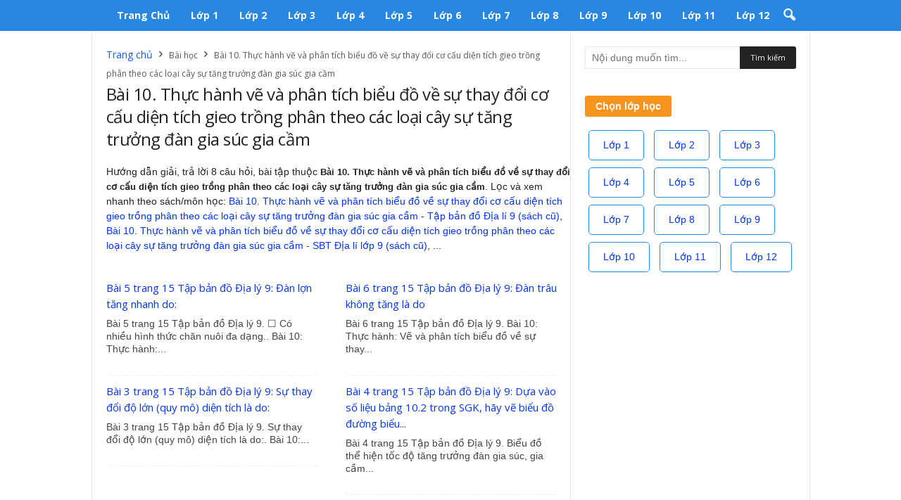

--- FILE ---
content_type: text/html; charset=UTF-8
request_url: https://baitapsgk.com/bai-hoc/bai-10-thuc-hanh-ve-va-phan-tich-bieu-do-ve-su-thay-doi-co-cau-dien-tich-gieo-trong-phan-theo-cac-loai-cay-su-tang-truong-dan-gia-suc-gia-cam
body_size: 11992
content:
<!doctype html >
<!--[if IE 8]>    <html class="ie8" lang="vi"> <![endif]-->
<!--[if IE 9]>    <html class="ie9" lang="vi"> <![endif]-->
<!--[if gt IE 8]><!--> <html lang="vi"> <!--<![endif]-->
<head>
<title>Bài 10. Thực Hành Vẽ Và Phân Tích Biểu đồ Về Sự Thay đổi Cơ Cấu Diện Tích Gieo Trồng Phân Theo Các Loại Cây Sự Tăng Trưởng đàn Gia Súc Gia Cầm | Baitapsgk.com</title>
<meta charset="UTF-8" />
<meta name="viewport" content="width=device-width, initial-scale=1.0">
<link rel="dns-prefetch" href="//maxcdn.bootstrapcdn.com" />
<link rel="dns-prefetch" href="//cdnjs.cloudflare.com" />
<meta name='robots' content='max-image-preview:large' />
<!-- SEO Ultimate (http://www.seodesignsolutions.com/wordpress-seo/) -->
<link rel="canonical" href="https://baitapsgk.com/bai-hoc/bai-10-thuc-hanh-ve-va-phan-tich-bieu-do-ve-su-thay-doi-co-cau-dien-tich-gieo-trong-phan-theo-cac-loai-cay-su-tang-truong-dan-gia-suc-gia-cam" />
<!-- /SEO Ultimate -->
<link rel='dns-prefetch' href='//fonts.googleapis.com' />
<link rel='stylesheet' id='wp-block-library-css' href='//baitapsgk.com/wp-content/cache/wpfc-minified/8li8ag4s/a6zi2.css' type='text/css' media='all' />
<style id='classic-theme-styles-inline-css' type='text/css'>
/*! This file is auto-generated */
.wp-block-button__link{color:#fff;background-color:#32373c;border-radius:9999px;box-shadow:none;text-decoration:none;padding:calc(.667em + 2px) calc(1.333em + 2px);font-size:1.125em}.wp-block-file__button{background:#32373c;color:#fff;text-decoration:none}
</style>
<style id='global-styles-inline-css' type='text/css'>
body{--wp--preset--color--black: #000000;--wp--preset--color--cyan-bluish-gray: #abb8c3;--wp--preset--color--white: #ffffff;--wp--preset--color--pale-pink: #f78da7;--wp--preset--color--vivid-red: #cf2e2e;--wp--preset--color--luminous-vivid-orange: #ff6900;--wp--preset--color--luminous-vivid-amber: #fcb900;--wp--preset--color--light-green-cyan: #7bdcb5;--wp--preset--color--vivid-green-cyan: #00d084;--wp--preset--color--pale-cyan-blue: #8ed1fc;--wp--preset--color--vivid-cyan-blue: #0693e3;--wp--preset--color--vivid-purple: #9b51e0;--wp--preset--gradient--vivid-cyan-blue-to-vivid-purple: linear-gradient(135deg,rgba(6,147,227,1) 0%,rgb(155,81,224) 100%);--wp--preset--gradient--light-green-cyan-to-vivid-green-cyan: linear-gradient(135deg,rgb(122,220,180) 0%,rgb(0,208,130) 100%);--wp--preset--gradient--luminous-vivid-amber-to-luminous-vivid-orange: linear-gradient(135deg,rgba(252,185,0,1) 0%,rgba(255,105,0,1) 100%);--wp--preset--gradient--luminous-vivid-orange-to-vivid-red: linear-gradient(135deg,rgba(255,105,0,1) 0%,rgb(207,46,46) 100%);--wp--preset--gradient--very-light-gray-to-cyan-bluish-gray: linear-gradient(135deg,rgb(238,238,238) 0%,rgb(169,184,195) 100%);--wp--preset--gradient--cool-to-warm-spectrum: linear-gradient(135deg,rgb(74,234,220) 0%,rgb(151,120,209) 20%,rgb(207,42,186) 40%,rgb(238,44,130) 60%,rgb(251,105,98) 80%,rgb(254,248,76) 100%);--wp--preset--gradient--blush-light-purple: linear-gradient(135deg,rgb(255,206,236) 0%,rgb(152,150,240) 100%);--wp--preset--gradient--blush-bordeaux: linear-gradient(135deg,rgb(254,205,165) 0%,rgb(254,45,45) 50%,rgb(107,0,62) 100%);--wp--preset--gradient--luminous-dusk: linear-gradient(135deg,rgb(255,203,112) 0%,rgb(199,81,192) 50%,rgb(65,88,208) 100%);--wp--preset--gradient--pale-ocean: linear-gradient(135deg,rgb(255,245,203) 0%,rgb(182,227,212) 50%,rgb(51,167,181) 100%);--wp--preset--gradient--electric-grass: linear-gradient(135deg,rgb(202,248,128) 0%,rgb(113,206,126) 100%);--wp--preset--gradient--midnight: linear-gradient(135deg,rgb(2,3,129) 0%,rgb(40,116,252) 100%);--wp--preset--font-size--small: 13px;--wp--preset--font-size--medium: 20px;--wp--preset--font-size--large: 36px;--wp--preset--font-size--x-large: 42px;--wp--preset--spacing--20: 0.44rem;--wp--preset--spacing--30: 0.67rem;--wp--preset--spacing--40: 1rem;--wp--preset--spacing--50: 1.5rem;--wp--preset--spacing--60: 2.25rem;--wp--preset--spacing--70: 3.38rem;--wp--preset--spacing--80: 5.06rem;--wp--preset--shadow--natural: 6px 6px 9px rgba(0, 0, 0, 0.2);--wp--preset--shadow--deep: 12px 12px 50px rgba(0, 0, 0, 0.4);--wp--preset--shadow--sharp: 6px 6px 0px rgba(0, 0, 0, 0.2);--wp--preset--shadow--outlined: 6px 6px 0px -3px rgba(255, 255, 255, 1), 6px 6px rgba(0, 0, 0, 1);--wp--preset--shadow--crisp: 6px 6px 0px rgba(0, 0, 0, 1);}:where(.is-layout-flex){gap: 0.5em;}:where(.is-layout-grid){gap: 0.5em;}body .is-layout-flex{display: flex;}body .is-layout-flex{flex-wrap: wrap;align-items: center;}body .is-layout-flex > *{margin: 0;}body .is-layout-grid{display: grid;}body .is-layout-grid > *{margin: 0;}:where(.wp-block-columns.is-layout-flex){gap: 2em;}:where(.wp-block-columns.is-layout-grid){gap: 2em;}:where(.wp-block-post-template.is-layout-flex){gap: 1.25em;}:where(.wp-block-post-template.is-layout-grid){gap: 1.25em;}.has-black-color{color: var(--wp--preset--color--black) !important;}.has-cyan-bluish-gray-color{color: var(--wp--preset--color--cyan-bluish-gray) !important;}.has-white-color{color: var(--wp--preset--color--white) !important;}.has-pale-pink-color{color: var(--wp--preset--color--pale-pink) !important;}.has-vivid-red-color{color: var(--wp--preset--color--vivid-red) !important;}.has-luminous-vivid-orange-color{color: var(--wp--preset--color--luminous-vivid-orange) !important;}.has-luminous-vivid-amber-color{color: var(--wp--preset--color--luminous-vivid-amber) !important;}.has-light-green-cyan-color{color: var(--wp--preset--color--light-green-cyan) !important;}.has-vivid-green-cyan-color{color: var(--wp--preset--color--vivid-green-cyan) !important;}.has-pale-cyan-blue-color{color: var(--wp--preset--color--pale-cyan-blue) !important;}.has-vivid-cyan-blue-color{color: var(--wp--preset--color--vivid-cyan-blue) !important;}.has-vivid-purple-color{color: var(--wp--preset--color--vivid-purple) !important;}.has-black-background-color{background-color: var(--wp--preset--color--black) !important;}.has-cyan-bluish-gray-background-color{background-color: var(--wp--preset--color--cyan-bluish-gray) !important;}.has-white-background-color{background-color: var(--wp--preset--color--white) !important;}.has-pale-pink-background-color{background-color: var(--wp--preset--color--pale-pink) !important;}.has-vivid-red-background-color{background-color: var(--wp--preset--color--vivid-red) !important;}.has-luminous-vivid-orange-background-color{background-color: var(--wp--preset--color--luminous-vivid-orange) !important;}.has-luminous-vivid-amber-background-color{background-color: var(--wp--preset--color--luminous-vivid-amber) !important;}.has-light-green-cyan-background-color{background-color: var(--wp--preset--color--light-green-cyan) !important;}.has-vivid-green-cyan-background-color{background-color: var(--wp--preset--color--vivid-green-cyan) !important;}.has-pale-cyan-blue-background-color{background-color: var(--wp--preset--color--pale-cyan-blue) !important;}.has-vivid-cyan-blue-background-color{background-color: var(--wp--preset--color--vivid-cyan-blue) !important;}.has-vivid-purple-background-color{background-color: var(--wp--preset--color--vivid-purple) !important;}.has-black-border-color{border-color: var(--wp--preset--color--black) !important;}.has-cyan-bluish-gray-border-color{border-color: var(--wp--preset--color--cyan-bluish-gray) !important;}.has-white-border-color{border-color: var(--wp--preset--color--white) !important;}.has-pale-pink-border-color{border-color: var(--wp--preset--color--pale-pink) !important;}.has-vivid-red-border-color{border-color: var(--wp--preset--color--vivid-red) !important;}.has-luminous-vivid-orange-border-color{border-color: var(--wp--preset--color--luminous-vivid-orange) !important;}.has-luminous-vivid-amber-border-color{border-color: var(--wp--preset--color--luminous-vivid-amber) !important;}.has-light-green-cyan-border-color{border-color: var(--wp--preset--color--light-green-cyan) !important;}.has-vivid-green-cyan-border-color{border-color: var(--wp--preset--color--vivid-green-cyan) !important;}.has-pale-cyan-blue-border-color{border-color: var(--wp--preset--color--pale-cyan-blue) !important;}.has-vivid-cyan-blue-border-color{border-color: var(--wp--preset--color--vivid-cyan-blue) !important;}.has-vivid-purple-border-color{border-color: var(--wp--preset--color--vivid-purple) !important;}.has-vivid-cyan-blue-to-vivid-purple-gradient-background{background: var(--wp--preset--gradient--vivid-cyan-blue-to-vivid-purple) !important;}.has-light-green-cyan-to-vivid-green-cyan-gradient-background{background: var(--wp--preset--gradient--light-green-cyan-to-vivid-green-cyan) !important;}.has-luminous-vivid-amber-to-luminous-vivid-orange-gradient-background{background: var(--wp--preset--gradient--luminous-vivid-amber-to-luminous-vivid-orange) !important;}.has-luminous-vivid-orange-to-vivid-red-gradient-background{background: var(--wp--preset--gradient--luminous-vivid-orange-to-vivid-red) !important;}.has-very-light-gray-to-cyan-bluish-gray-gradient-background{background: var(--wp--preset--gradient--very-light-gray-to-cyan-bluish-gray) !important;}.has-cool-to-warm-spectrum-gradient-background{background: var(--wp--preset--gradient--cool-to-warm-spectrum) !important;}.has-blush-light-purple-gradient-background{background: var(--wp--preset--gradient--blush-light-purple) !important;}.has-blush-bordeaux-gradient-background{background: var(--wp--preset--gradient--blush-bordeaux) !important;}.has-luminous-dusk-gradient-background{background: var(--wp--preset--gradient--luminous-dusk) !important;}.has-pale-ocean-gradient-background{background: var(--wp--preset--gradient--pale-ocean) !important;}.has-electric-grass-gradient-background{background: var(--wp--preset--gradient--electric-grass) !important;}.has-midnight-gradient-background{background: var(--wp--preset--gradient--midnight) !important;}.has-small-font-size{font-size: var(--wp--preset--font-size--small) !important;}.has-medium-font-size{font-size: var(--wp--preset--font-size--medium) !important;}.has-large-font-size{font-size: var(--wp--preset--font-size--large) !important;}.has-x-large-font-size{font-size: var(--wp--preset--font-size--x-large) !important;}
.wp-block-navigation a:where(:not(.wp-element-button)){color: inherit;}
:where(.wp-block-post-template.is-layout-flex){gap: 1.25em;}:where(.wp-block-post-template.is-layout-grid){gap: 1.25em;}
:where(.wp-block-columns.is-layout-flex){gap: 2em;}:where(.wp-block-columns.is-layout-grid){gap: 2em;}
.wp-block-pullquote{font-size: 1.5em;line-height: 1.6;}
</style>
<link rel='stylesheet' id='google-fonts-style-css' href='https://fonts.googleapis.com/css?family=Open+Sans%3A300%2C400%2C600%2C700%7CRoboto+Condensed%3A300%2C300italic%2C400%2C400italic%2C700%2C700italic&#038;ver=4.2' type='text/css' media='all' />
<link rel='stylesheet' id='js_composer_front-css' href='//baitapsgk.com/wp-content/cache/wpfc-minified/drdxbhxw/a6zi2.css' type='text/css' media='all' />
<link rel='stylesheet' id='td-theme-css' href='//baitapsgk.com/wp-content/cache/wpfc-minified/jlmrcptl/a6zi2.css' type='text/css' media='all' />
<script type="text/javascript" src="//baitapsgk.com/wp-content/cache/wpfc-minified/kzti82c0/a6zi3.js" id="jquery-core-js"></script>
<script type="text/javascript" src="//baitapsgk.com/wp-content/cache/wpfc-minified/7xeh8cn1/a6zi3.js" id="jquery-migrate-js"></script>
<link rel="https://api.w.org/" href="https://baitapsgk.com/wp-json/" /><link rel="alternate" type="application/json" href="https://baitapsgk.com/wp-json/wp/v2/tags/5411" /><!--[if lt IE 9]><script src="https://html5shim.googlecode.com/svn/trunk/html5.js"></script><![endif]-->
<meta name="generator" content="Powered by WPBakery Page Builder - drag and drop page builder for WordPress."/>
<!--[if lte IE 9]><link rel="stylesheet" type="text/css" href='//baitapsgk.com/wp-content/cache/wpfc-minified/euq2b741/a6zi2.css' media="screen"><![endif]-->
<!-- JS generated by theme -->
<script>
var tdBlocksArray = []; //here we store all the items for the current page
//td_block class - each ajax block uses a object of this class for requests
function tdBlock() {
this.id = '';
this.block_type = 1; //block type id (1-234 etc)
this.atts = '';
this.td_column_number = '';
this.td_current_page = 1; //
this.post_count = 0; //from wp
this.found_posts = 0; //from wp
this.max_num_pages = 0; //from wp
this.td_filter_value = ''; //current live filter value
this.is_ajax_running = false;
this.td_user_action = ''; // load more or infinite loader (used by the animation)
this.header_color = '';
this.ajax_pagination_infinite_stop = ''; //show load more at page x
}
// td_js_generator - mini detector
(function(){
var htmlTag = document.getElementsByTagName("html")[0];
if ( navigator.userAgent.indexOf("MSIE 10.0") > -1 ) {
htmlTag.className += ' ie10';
}
if ( !!navigator.userAgent.match(/Trident.*rv\:11\./) ) {
htmlTag.className += ' ie11';
}
if ( /(iPad|iPhone|iPod)/g.test(navigator.userAgent) ) {
htmlTag.className += ' td-md-is-ios';
}
var user_agent = navigator.userAgent.toLowerCase();
if ( user_agent.indexOf("android") > -1 ) {
htmlTag.className += ' td-md-is-android';
}
if ( -1 !== navigator.userAgent.indexOf('Mac OS X')  ) {
htmlTag.className += ' td-md-is-os-x';
}
if ( /chrom(e|ium)/.test(navigator.userAgent.toLowerCase()) ) {
htmlTag.className += ' td-md-is-chrome';
}
if ( -1 !== navigator.userAgent.indexOf('Firefox') ) {
htmlTag.className += ' td-md-is-firefox';
}
if ( -1 !== navigator.userAgent.indexOf('Safari') && -1 === navigator.userAgent.indexOf('Chrome') ) {
htmlTag.className += ' td-md-is-safari';
}
if( -1 !== navigator.userAgent.indexOf('IEMobile') ){
htmlTag.className += ' td-md-is-iemobile';
}
})();
var tdLocalCache = {};
( function () {
"use strict";
tdLocalCache = {
data: {},
remove: function (resource_id) {
delete tdLocalCache.data[resource_id];
},
exist: function (resource_id) {
return tdLocalCache.data.hasOwnProperty(resource_id) && tdLocalCache.data[resource_id] !== null;
},
get: function (resource_id) {
return tdLocalCache.data[resource_id];
},
set: function (resource_id, cachedData) {
tdLocalCache.remove(resource_id);
tdLocalCache.data[resource_id] = cachedData;
}
};
})();
var td_viewport_interval_list=[{"limitBottom":767,"sidebarWidth":251},{"limitBottom":1023,"sidebarWidth":339}];
var td_ajax_url="https:\/\/baitapsgk.com\/wp-admin\/admin-ajax.php?td_theme_name=Newsmag&v=4.2";
var td_get_template_directory_uri="https:\/\/baitapsgk.com\/wp-content\/themes\/Newsmag";
var tds_snap_menu="snap";
var tds_logo_on_sticky="";
var tds_header_style="5";
var td_please_wait="Please wait...";
var td_email_user_pass_incorrect="User or password incorrect!";
var td_email_user_incorrect="Email or username incorrect!";
var td_email_incorrect="Email incorrect!";
var tds_more_articles_on_post_enable="";
var tds_more_articles_on_post_time_to_wait="";
var tds_more_articles_on_post_pages_distance_from_top=0;
var tds_theme_color_site_wide="#4db2ec";
var tds_smart_sidebar="";
var tdThemeName="Newsmag";
var td_magnific_popup_translation_tPrev="Previous (Left arrow key)";
var td_magnific_popup_translation_tNext="Next (Right arrow key)";
var td_magnific_popup_translation_tCounter="%curr% of %total%";
var td_magnific_popup_translation_ajax_tError="The content from %url% could not be loaded.";
var td_magnific_popup_translation_image_tError="The image #%curr% could not be loaded.";
var tdDateNamesI18n={"month_names":["Th\u00e1ng M\u1ed9t","Th\u00e1ng Hai","Th\u00e1ng Ba","Th\u00e1ng T\u01b0","Th\u00e1ng N\u0103m","Th\u00e1ng S\u00e1u","Th\u00e1ng B\u1ea3y","Th\u00e1ng T\u00e1m","Th\u00e1ng Ch\u00edn","Th\u00e1ng M\u01b0\u1eddi","Th\u00e1ng M\u01b0\u1eddi M\u1ed9t","Th\u00e1ng M\u01b0\u1eddi Hai"],"month_names_short":["Th1","Th2","Th3","Th4","Th5","Th6","Th7","Th8","Th9","Th10","Th11","Th12"],"day_names":["Ch\u1ee7 Nh\u1eadt","Th\u1ee9 Hai","Th\u1ee9 Ba","Th\u1ee9 T\u01b0","Th\u1ee9 N\u0103m","Th\u1ee9 S\u00e1u","Th\u1ee9 B\u1ea3y"],"day_names_short":["CN","T2","T3","T4","T5","T6","T7"]};
var td_ad_background_click_link="";
var td_ad_background_click_target="";
</script>
<!-- Header style compiled by theme -->
<style>
.td-header-main-menu {
background-color: #2888e1;
}
.td-header-border:before {
background-color: #2888e1;
}
.sf-menu > .td-menu-item > a {
font-size:14px;
text-transform:capitalize;
}
.td_module_6 .td-module-title {
font-size:15px;
}
.td_module_8 .td-module-title {
font-size:15px;
}
.entry-crumbs a,
.entry-crumbs span,
#bbpress-forums .bbp-breadcrumb a,
#bbpress-forums .bbp-breadcrumb .bbp-breadcrumb-current {
font-size:12px;
}
</style>
<script type="application/ld+json">
{
"@context": "http://schema.org",
"@type": "BreadcrumbList",
"itemListElement": [{
"@type": "ListItem",
"position": 1,
"item": {
"@type": "WebSite",
"@id": "https://baitapsgk.com/",
"name": "Trang chủ"                                               
}
},{
"@type": "ListItem",
"position": 2,
"item": {
"@type": "WebPage",
"@id": "https://baitapsgk.com/bai-hoc/bai-10-thuc-hanh-ve-va-phan-tich-bieu-do-ve-su-thay-doi-co-cau-dien-tich-gieo-trong-phan-theo-cac-loai-cay-su-tang-truong-dan-gia-suc-gia-cam",
"name": "Bài 10. Thực hành vẽ và phân tích biểu đồ về sự thay đổi cơ cấu diện tích gieo trồng phân theo các loại cây sự tăng trưởng đàn gia súc gia cầm"
}
}    ]
}
</script><noscript><style type="text/css"> .wpb_animate_when_almost_visible { opacity: 1; }</style></noscript>	<script type="text/javascript" async
src="https://cdnjs.cloudflare.com/ajax/libs/mathjax/2.7.2/MathJax.js?config=TeX-MML-AM_CHTML"></script>
<script type="text/x-mathjax-config">
MathJax.Hub.Config({
showMathMenu: false,
messageStyle: "none",
SVG: {
scale: 120,
linebreaks: {
automatic: true
}
},
"HTML-CSS": { linebreaks: { automatic: true } },
CommonHTML: { linebreaks: { automatic: true } },
tex2jax: {
inlineMath: [ ['$','$'], ["\\\\(","\\\\)"], ["\\(","\\)"] ]
}
});
</script>
<link rel="stylesheet" href="https://maxcdn.bootstrapcdn.com/font-awesome/4.4.0/css/font-awesome.min.css" />
<style type="text/css">
.adslot_1 { display: block; }
@media (min-width: 481px) and (max-width: 1024px) { .adslot_1 { display: none; } }
.adslot_2 { display: block; }
@media (min-width: 481px) and (max-width: 1024px) { .adslot_2 { display: none; } }
.adslot_3 { display: block; }
@media (min-width: 481px) and (max-width: 1024px) { .adslot_3 { display: none; } }
.adslot_4 { display: block; }
@media (min-width: 481px) and (max-width: 1024px) { .adslot_4 { display: none; } }
.two-columns-mon {
display: grid;
grid-template-columns: repeat(2, 1fr);
grid-gap: 10px;
}
.two-columns-mon li {
padding-left: 15px;
line-height: 20px;
list-style-type: none;
border-bottom: 1px solid #eaeaea;
}
.two-columns-mon li a {
display: flex;
align-items: center;
}
.two-columns-mon li a i {
margin-right: 5px;
}
@media (max-width: 768px) {
.two-columns-mon {
display: grid;
grid-template-columns: repeat(1, 1fr);
grid-gap: 10px;
}
}
.button-container {
display: flex;
flex-wrap: wrap;
}
.button-class {
display: inline-block;
padding: 10px 20px;
margin: 5px;
color: #000;
text-decoration: none;
border: 1px solid #2888e1;
border-radius: 5px;
}
.classes {
margin-bottom: 20px;
}
.book-1 {
border-bottom: 2px solid #0099FF; /* Màu sắc cho bộ sách Kết nối tri thức */
}
.book-2 {
border-bottom: 2px solid #FF6600 /* Màu sắc cho bộ sách Chân trời sáng tạo */
}
.book-3 {
border-bottom: 2px solid #9966CC; /* Màu sắc cho bộ sách Cánh diều */
}
ul {
list-style-type: none;
padding: 0;
}
.books {
margin-left: 20px;
}
.subjects {
margin-left: 20px;
}
.MathJax_Preview {
color: #0e0d0d !important;
}
.MathJax_Display {
color: #0e0d0d !important;
}
#subject {
width: 100%; /* Chiều rộng sẽ tự động điều chỉnh theo kích thước của phần tử cha */
max-width: 300px; /* Tối đa chiều rộng là 300px */
height: 40px;
}
.filltermon {
display: flex;
justify-content: center;
align-items: center;
}
</style>
</head>
<body class="archive tag tag-bai-10-thuc-hanh-ve-va-phan-tich-bieu-do-ve-su-thay-doi-co-cau-dien-tich-gieo-trong-phan-theo-cac-loai-cay-su-tang-truong-dan-gia-suc-gia-cam tag-5411 global-block-template-1 wpb-js-composer js-comp-ver-5.4.4 vc_responsive td-full-layout" itemscope="itemscope" itemtype="https://schema.org/WebPage">
<div class="td-scroll-up"><i class="td-icon-menu-up"></i></div>
<div class="td-menu-background"></div>
<div id="td-mobile-nav">
<div class="td-mobile-container">
<!-- mobile menu top section -->
<div class="td-menu-socials-wrap">
<!-- socials -->
<div class="td-menu-socials">
</div>
<!-- close button -->
<div class="td-mobile-close">
<a href="#"><i class="td-icon-close-mobile"></i></a>
</div>
</div>
<!-- login section -->
<!-- menu section -->
<div class="td-mobile-content">
<div class="menu-menu-chinh-container"><ul id="menu-menu-chinh" class="td-mobile-main-menu"><li id="menu-item-68131" class="menu-item menu-item-type-custom menu-item-object-custom menu-item-home menu-item-first menu-item-68131"><a href="https://baitapsgk.com/">Trang chủ</a></li>
<li id="menu-item-68116" class="menu-item menu-item-type-taxonomy menu-item-object-category menu-item-68116"><a href="https://baitapsgk.com/lop-1">Lớp 1</a></li>
<li id="menu-item-68120" class="menu-item menu-item-type-taxonomy menu-item-object-category menu-item-68120"><a href="https://baitapsgk.com/lop-2">Lớp 2</a></li>
<li id="menu-item-68121" class="menu-item menu-item-type-taxonomy menu-item-object-category menu-item-68121"><a href="https://baitapsgk.com/lop-3">Lớp 3</a></li>
<li id="menu-item-68122" class="menu-item menu-item-type-taxonomy menu-item-object-category menu-item-68122"><a href="https://baitapsgk.com/lop-4">Lớp 4</a></li>
<li id="menu-item-68130" class="menu-item menu-item-type-taxonomy menu-item-object-category menu-item-68130"><a href="https://baitapsgk.com/lop-5">Lớp 5</a></li>
<li id="menu-item-68123" class="menu-item menu-item-type-taxonomy menu-item-object-category menu-item-68123"><a href="https://baitapsgk.com/lop-6">Lớp 6</a></li>
<li id="menu-item-68124" class="menu-item menu-item-type-taxonomy menu-item-object-category menu-item-68124"><a href="https://baitapsgk.com/lop-7">Lớp 7</a></li>
<li id="menu-item-68126" class="menu-item menu-item-type-taxonomy menu-item-object-category menu-item-68126"><a href="https://baitapsgk.com/lop-8">Lớp 8</a></li>
<li id="menu-item-68125" class="menu-item menu-item-type-taxonomy menu-item-object-category menu-item-68125"><a href="https://baitapsgk.com/lop-9">Lớp 9</a></li>
<li id="menu-item-68117" class="menu-item menu-item-type-taxonomy menu-item-object-category menu-item-68117"><a href="https://baitapsgk.com/lop-10">Lớp 10</a></li>
<li id="menu-item-68118" class="menu-item menu-item-type-taxonomy menu-item-object-category menu-item-68118"><a href="https://baitapsgk.com/lop-11">Lớp 11</a></li>
<li id="menu-item-68119" class="menu-item menu-item-type-taxonomy menu-item-object-category menu-item-68119"><a href="https://baitapsgk.com/lop-12">Lớp 12</a></li>
</ul></div>        </div>
</div>
<!-- register/login section -->
</div>    <div class="td-search-background"></div>
<div class="td-search-wrap-mob">
<div class="td-drop-down-search" aria-labelledby="td-header-search-button">
<form method="get" class="td-search-form" action="https://baitapsgk.com/">
<!-- close button -->
<div class="td-search-close">
<a href="#"><i class="td-icon-close-mobile"></i></a>
</div>
<div role="search" class="td-search-input">
<span>Tìm kiếm</span>
<input id="td-header-search-mob" type="text" value="" name="s" autocomplete="off" />
</div>
</form>
<div id="td-aj-search-mob"></div>
</div>
</div>
<div id="td-outer-wrap">
<div class="td-outer-container">
<!--
Header style 5
-->
<div class="td-header-wrap td-header-style-5">
<div class="td-top-menu-full">
<div class="td-header-row td-header-top-menu td-make-full">
<div class="td-top-bar-container top-bar-style-4">
<div class="td-header-sp-top-menu">
</div>    </div>
<!-- LOGIN MODAL -->
</div>
</div>
<div class="td-header-menu-wrap">
<div class="td-header-row td-header-main-menu">
<div class="td-make-full">
<div id="td-header-menu" role="navigation">
<div id="td-top-mobile-toggle"><a href="#"><i class="td-icon-font td-icon-mobile"></i></a></div>
<div class="td-main-menu-logo td-logo-in-menu">
<a class="td-mobile-logo td-sticky-disable" href="https://baitapsgk.com/">
<img src="https://baitapsgk.com/wp-content/uploads/2019/05/logo_btsgk.png" alt=""/>
</a>
</div>
<div class="menu-menu-chinh-container"><ul id="menu-menu-chinh-1" class="sf-menu"><li class="menu-item menu-item-type-custom menu-item-object-custom menu-item-home menu-item-first td-menu-item td-normal-menu menu-item-68131"><a href="https://baitapsgk.com/">Trang chủ</a></li>
<li class="menu-item menu-item-type-taxonomy menu-item-object-category td-menu-item td-normal-menu menu-item-68116"><a href="https://baitapsgk.com/lop-1">Lớp 1</a></li>
<li class="menu-item menu-item-type-taxonomy menu-item-object-category td-menu-item td-normal-menu menu-item-68120"><a href="https://baitapsgk.com/lop-2">Lớp 2</a></li>
<li class="menu-item menu-item-type-taxonomy menu-item-object-category td-menu-item td-normal-menu menu-item-68121"><a href="https://baitapsgk.com/lop-3">Lớp 3</a></li>
<li class="menu-item menu-item-type-taxonomy menu-item-object-category td-menu-item td-normal-menu menu-item-68122"><a href="https://baitapsgk.com/lop-4">Lớp 4</a></li>
<li class="menu-item menu-item-type-taxonomy menu-item-object-category td-menu-item td-normal-menu menu-item-68130"><a href="https://baitapsgk.com/lop-5">Lớp 5</a></li>
<li class="menu-item menu-item-type-taxonomy menu-item-object-category td-menu-item td-normal-menu menu-item-68123"><a href="https://baitapsgk.com/lop-6">Lớp 6</a></li>
<li class="menu-item menu-item-type-taxonomy menu-item-object-category td-menu-item td-normal-menu menu-item-68124"><a href="https://baitapsgk.com/lop-7">Lớp 7</a></li>
<li class="menu-item menu-item-type-taxonomy menu-item-object-category td-menu-item td-normal-menu menu-item-68126"><a href="https://baitapsgk.com/lop-8">Lớp 8</a></li>
<li class="menu-item menu-item-type-taxonomy menu-item-object-category td-menu-item td-normal-menu menu-item-68125"><a href="https://baitapsgk.com/lop-9">Lớp 9</a></li>
<li class="menu-item menu-item-type-taxonomy menu-item-object-category td-menu-item td-normal-menu menu-item-68117"><a href="https://baitapsgk.com/lop-10">Lớp 10</a></li>
<li class="menu-item menu-item-type-taxonomy menu-item-object-category td-menu-item td-normal-menu menu-item-68118"><a href="https://baitapsgk.com/lop-11">Lớp 11</a></li>
<li class="menu-item menu-item-type-taxonomy menu-item-object-category td-menu-item td-normal-menu menu-item-68119"><a href="https://baitapsgk.com/lop-12">Lớp 12</a></li>
</ul></div></div>
<div class="td-search-wrapper">
<div id="td-top-search">
<!-- Search -->
<div class="header-search-wrap"><a href="#timkiem"><i class="td-icon-search"></i></a>
<div class="dropdown header-search">
</div>
</div>
</div>
</div>
<div class="header-search-wrap">
<div class="dropdown header-search">
<div class="td-drop-down-search" aria-labelledby="td-header-search-button">
<form method="get" id="cse-search-box" class="td-search-form" action="https://www.google.com.vn" target="_blank">
<div role="search" class="td-search-input"> 
<input type="hidden" name="cx" value="partner-pub-1436027882137220:3184280664" />
<input type="hidden" name="ie" value="UTF-8" />
<input class="needsclick" id="td-header-search" type="text" value="" name="q" size="75">
<input class="wpb_button wpb_btn-inverse btn" name="sa" type="submit" id="td-header-search-top" value="Tìm">
</div>
</form>
</div>
</div>
</div>
</div>
</div>
</div>
<div class="td-header-container">
<div class="td-header-row td-header-header">
<div class="td-header-sp-rec">
<div class="td-header-ad-wrap  td-ad">
</div>            </div>
</div>
</div>
</div>
<div class="td-container">
<div class="td-container-border">
<div class="td-pb-row">
<div class="td-pb-span8 td-main-content">
<div class="td-ss-main-content">
<div class="td-page-header td-pb-padding-side">
<div class="entry-crumbs"><span><a title="" class="entry-crumb" href="https://baitapsgk.com/">Trang chủ</a></span> <i class="td-icon-right td-bread-sep td-bred-no-url-last"></i> <span class="td-bred-no-url-last">Bài học</span> <i class="td-icon-right td-bread-sep td-bred-no-url-last"></i> <span class="td-bred-no-url-last">Bài 10. Thực hành vẽ và phân tích biểu đồ về sự thay đổi cơ cấu diện tích gieo trồng phân theo các loại cây sự tăng trưởng đàn gia súc gia cầm</span></div>
<h1 class="entry-title td-page-title">
<span> Bài 10. Thực hành vẽ và phân tích biểu đồ về sự thay đổi cơ cấu diện tích gieo trồng phân theo các loại cây sự tăng trưởng đàn gia súc gia cầm</span>
</h1>
</div>
<div> <p style="padding-left: 20px;"> Hướng dẫn giải, trả lời 8 câu hỏi, bài tập thuộc <strong>Bài 10. Thực hành vẽ và phân tích biểu đồ về sự thay đổi cơ cấu diện tích gieo trồng phân theo các loại cây sự tăng trưởng đàn gia súc gia cầm</strong>. Lọc và xem nhanh theo sách/môn học:  <a href="https://baitapsgk.com/bai-hoc/bai-10-thuc-hanh-ve-va-phan-tich-bieu-do-ve-su-thay-doi-co-cau-dien-tich-gieo-trong-phan-theo-cac-loai-cay-su-tang-truong-dan-gia-suc-gia-cam?id_cat=12405">Bài 10. Thực hành vẽ và phân tích biểu đồ về sự thay đổi cơ cấu diện tích gieo trồng phân theo các loại cây sự tăng trưởng đàn gia súc gia cầm - Tập bản đồ Địa lí 9 (sách cũ)</a>,  <a href="https://baitapsgk.com/bai-hoc/bai-10-thuc-hanh-ve-va-phan-tich-bieu-do-ve-su-thay-doi-co-cau-dien-tich-gieo-trong-phan-theo-cac-loai-cay-su-tang-truong-dan-gia-suc-gia-cam?id_cat=5376">Bài 10. Thực hành vẽ và phân tích biểu đồ về sự thay đổi cơ cấu diện tích gieo trồng phân theo các loại cây sự tăng trưởng đàn gia súc gia cầm - SBT Địa lí lớp 9 (sách cũ)</a>, ...</p> </div></br>								
<div class="td-block-row">
<div class="td-block-span6">
<div class="td_module_8 td_module_wrap td_module_no_thumb td-meta-info-hide">
<div class="item-details">
<div class="entry-title td-module-title"><a href="https://baitapsgk.com/lop-9/tap-ban-do-dia-li-9/bai-5-trang-15-tap-ban-do-dia-li-9-dan-lon-tang-nhanh-do.html" rel="bookmark" title="Bài 5 trang 15 Tập bản đồ Địa lý 9: Đàn lợn tăng nhanh do:">Bài 5 trang 15 Tập bản đồ Địa lý 9: Đàn lợn tăng nhanh do:</a></div>                <div class="meta-info">
</div>
<div class="td-excerpt">
Bài 5 trang 15 Tập bản đồ Địa lý 9. ☐ Có nhiều hình thức chăn nuôi đa dạng.. Bài 10: Thực hành:...					
</div>
</div>
</div>
</div> <!-- ./td-block-span6 -->
<div class="td-block-span6">
<div class="td_module_8 td_module_wrap td_module_no_thumb td-meta-info-hide">
<div class="item-details">
<div class="entry-title td-module-title"><a href="https://baitapsgk.com/lop-9/tap-ban-do-dia-li-9/bai-6-trang-15-tap-ban-do-dia-li-9-dan-trau-khong-tang-la-do.html" rel="bookmark" title="Bài 6 trang 15 Tập bản đồ Địa lý 9: Đàn trâu không tăng là do">Bài 6 trang 15 Tập bản đồ Địa lý 9: Đàn trâu không tăng là do</a></div>                <div class="meta-info">
</div>
<div class="td-excerpt">
Bài 6 trang 15 Tập bản đồ Địa lý 9. Bài 10: Thực hành: Vẽ và phân tích biểu đồ về sự thay...					
</div>
</div>
</div>
</div> <!-- ./td-block-span6 --></div><!--./row-fluid-->
<div class="td-block-row">
<div class="td-block-span6">
<div class="td_module_8 td_module_wrap td_module_no_thumb td-meta-info-hide">
<div class="item-details">
<div class="entry-title td-module-title"><a href="https://baitapsgk.com/lop-9/tap-ban-do-dia-li-9/bai-3-trang-15-tap-ban-do-dia-li-9-su-thay-doi-do-lon-quy-mo-dien-tich-la-do.html" rel="bookmark" title="Bài 3 trang 15 Tập bản đồ Địa lý 9: Sự thay đổi độ lớn (quy mô) diện tích là do:">Bài 3 trang 15 Tập bản đồ Địa lý 9: Sự thay đổi độ lớn (quy mô) diện tích là do:</a></div>                <div class="meta-info">
</div>
<div class="td-excerpt">
Bài 3 trang 15 Tập bản đồ Địa lý 9. Sự thay đổi độ lớn (quy mô) diện tích là do:. Bài 10:...					
</div>
</div>
</div>
</div> <!-- ./td-block-span6 -->
<div class="td-block-span6">
<div class="td_module_8 td_module_wrap td_module_no_thumb td-meta-info-hide">
<div class="item-details">
<div class="entry-title td-module-title"><a href="https://baitapsgk.com/lop-9/tap-ban-do-dia-li-9/bai-4-trang-15-tap-ban-do-dia-li-9-dua-vao-so-lieu-bang-10-2-trong-sgk-hay-ve-bieu-do-duong-bieu-dien-toc-do-tang-dan-gia-suc-gia-cam-qua-cac-nam.html" rel="bookmark" title="Bài 4 trang 15 Tập bản đồ Địa lý 9: Dựa vào số liệu bảng 10.2 trong SGK, hãy vẽ biểu đồ đường biểu diễn tốc độ tăng đàn gia súc, gia cầm qua các năm">Bài 4 trang 15 Tập bản đồ Địa lý 9: Dựa vào số liệu bảng 10.2 trong SGK, hãy vẽ biểu đồ đường biểu...</a></div>                <div class="meta-info">
</div>
<div class="td-excerpt">
Bài 4 trang 15 Tập bản đồ Địa lý 9. Biểu đồ thể hiện tốc độ tăng trưởng đàn gia súc, gia cầm...					
</div>
</div>
</div>
</div> <!-- ./td-block-span6 --></div><!--./row-fluid-->
<div class="td-block-row">
<div class="td-block-span6">
<div class="td_module_8 td_module_wrap td_module_no_thumb td-meta-info-hide">
<div class="item-details">
<div class="entry-title td-module-title"><a href="https://baitapsgk.com/lop-9/tap-ban-do-dia-li-9/bai-1-trang-15-tap-ban-do-dia-li-9-dua-vao-so-lieu-o-bang-10-1-trong-sgk-em-hay-tinh-ti-le-gieo-trong-cac-nhom-cay-va-dien-vao-bang-ben.html" rel="bookmark" title="Bài 1 trang 15 Tập bản đồ Địa lý 9: Dựa vào số liệu ở bảng 10.1 trong SGK, em hãy tính tỉ lệ (%) gieo trồng các nhóm cây và điền vào bảng bên.">Bài 1 trang 15 Tập bản đồ Địa lý 9: Dựa vào số liệu ở bảng 10.1 trong SGK, em hãy tính tỉ lệ...</a></div>                <div class="meta-info">
</div>
<div class="td-excerpt">
Bài 1 trang 15 Tập bản đồ Địa lý 9. Dựa vào số liệu ở bảng 10.1 trong SGK, em hãy tính tỉ...					
</div>
</div>
</div>
</div> <!-- ./td-block-span6 -->
<div class="td-block-span6">
<div class="td_module_8 td_module_wrap td_module_no_thumb td-meta-info-hide">
<div class="item-details">
<div class="entry-title td-module-title"><a href="https://baitapsgk.com/lop-9/tap-ban-do-dia-li-9/bai-2-trang-15-tap-ban-do-dia-li-9-dua-vao-so-lieu-da-tinh-hay-ve-bieu-do-tron-the-hien-co-cau-dien-tich-gieo-trong-phan-theo-nhom-cay.html" rel="bookmark" title="Bài 2 trang 15 Tập bản đồ Địa lý 9: Dựa vào số liệu đã tính, hãy vẽ biểu đồ tròn thể hiện cơ cấu diện tích gieo trồng phân theo nhóm cây.">Bài 2 trang 15 Tập bản đồ Địa lý 9: Dựa vào số liệu đã tính, hãy vẽ biểu đồ tròn thể hiện cơ...</a></div>                <div class="meta-info">
</div>
<div class="td-excerpt">
Bài 2 trang 15 Tập bản đồ Địa lý 9. Dựa vào số liệu đã tính, hãy vẽ biểu đồ tròn thể hiện...					
</div>
</div>
</div>
</div> <!-- ./td-block-span6 --></div><!--./row-fluid-->
<div class="td-block-row">
<div class="td-block-span6">
<div class="td_module_8 td_module_wrap td-meta-info-hide">
<div class="item-details">
<div class="entry-title td-module-title"><a href="https://baitapsgk.com/lop-9/sbt-dia-li-lop-9/cau-2-trang-29-sach-bai-tap-sbt-dia-ly-9-ve-bieu-do-the-hien-toc-do-tang-truong-dan-gia-suc-gia-cam-cua-nuoc-ta-qua.html" rel="bookmark" title="Câu 2 trang 29 Sách bài tập (SBT) Địa lý 9: Vẽ biểu đồ thể hiện tốc độ tăng trưởng đàn gia súc gia cầm của nước ta qua">Câu 2 trang 29 Sách bài tập (SBT) Địa lý 9: Vẽ biểu đồ thể hiện tốc độ tăng trưởng đàn gia súc gia...</a></div>                <div class="meta-info">
</div>
<div class="td-excerpt">
Vẽ biểu đồ thể hiện tốc độ tăng trưởng đàn gia súc gia cầm của nước ta qua các năm. Câu 2 trang...					
</div>
</div>
</div>
</div> <!-- ./td-block-span6 -->
<div class="td-block-span6">
<div class="td_module_8 td_module_wrap td-meta-info-hide">
<div class="item-details">
<div class="entry-title td-module-title"><a href="https://baitapsgk.com/lop-9/sbt-dia-li-lop-9/cau-1-trang-28-sach-bai-tap-sbt-dia-ly-9-hay-ve-bieu-do-hinh-tron-the-hien-co-cau-dien-tich-gieo-trong-phan-theo-cac.html" rel="bookmark" title="Câu 1 trang 28 bài tập SBT Địa lý 9: Hãy vẽ biểu đồ hình tròn thể hiện cơ cấu diện tích gieo trồng phân theo các">Câu 1 trang 28 bài tập SBT Địa lý 9: Hãy vẽ biểu đồ hình tròn thể hiện cơ cấu diện tích gieo trồng...</a></div>                <div class="meta-info">
</div>
<div class="td-excerpt">
Hãy vẽ biểu đồ hình tròn thể hiện cơ cấu diện tích gieo trồng phân theo các nhóm cây ở nước ta trong...					
</div>
</div>
</div>
</div> <!-- ./td-block-span6 --></div><!--./row-fluid-->								
</div>
<p></p>
</div>
<div id="timkiem" class="td-pb-span4 td-main-sidebar">
<div class="td-ss-main-sidebar">
<aside class="td_block_template_1 widget widget_search"><form method="get" id="cse-search-box" class="td-search-form-widget" target="_blank" action="https://www.google.com.vn">
<div role="search">
<input type="hidden" name="cx" value="6334b8d23ea704816">
<input type="hidden" name="ie" value="UTF-8">
<input class="td-widget-search-input" id="td-header-search-mob" type="text" value="" placeholder="Nội dung muốn tìm..." name="q" size="75">
<input class="wpb_button wpb_btn-inverse btn" name="sa" type="submit" id="searchsubmit" value="Tìm kiếm">
</div>
</form>
<!--<p style="text-align: center"><span style="font-weight:500">Advertisements (Quảng cáo)</span></p>-->
</aside>
<aside class="widget_text widget widget_custom_html"><div class="block-title"><span>Chọn lớp học</span></div><div class="textwidget custom-html-widget"><div class="button-container-class">
<a href="https://baitapsgk.com/lop-1" class="button-class">Lớp 1</a>
<a href="https://baitapsgk.com/lop-2" class="button-class">Lớp 2</a>
<a href="https://baitapsgk.com/lop-3" class="button-class">Lớp 3</a>
<a href="https://baitapsgk.com/#lop-4" class="button-class">Lớp 4</a>
<a href="https://baitapsgk.com/lop-5" class="button-class">Lớp 5</a>
<a href="https://baitapsgk.com/lop-6" class="button-class">Lớp 6</a>
<a href="https://baitapsgk.com/lop-7" class="button-class">Lớp 7</a>
<a href="https://baitapsgk.com/lop-8" class="button-class">Lớp 8</a>
<a href="https://baitapsgk.com/lop-9" class="button-class">Lớp 9</a>
<a href="https://baitapsgk.com/lop-10" class="button-class">Lớp 10</a>
<a href="https://baitapsgk.com/lop-11" class="button-class">Lớp 11</a>
<a href="https://baitapsgk.com/lop-12" class="button-class">Lớp 12</a>
</div>
</div></aside><aside class="widget_text td_block_template_1 widget widget_custom_html"><div class="textwidget custom-html-widget"></div></aside><div class="td_block_wrap td_block_11 td_block_widget td_uid_5_6741de4a08775_rand td-pb-border-top td_block_template_1"  data-td-block-uid="td_uid_5_6741de4a08775" ><script>var block_td_uid_5_6741de4a08775 = new tdBlock();
block_td_uid_5_6741de4a08775.id = "td_uid_5_6741de4a08775";
block_td_uid_5_6741de4a08775.atts = '{"limit":"6","sort":"","post_ids":"","tag_slug":"","autors_id":"","installed_post_types":"","category_id":"","category_ids":"","custom_title":"M\u1edbi c\u1eadp nh\u1eadt","custom_url":"","show_child_cat":"","sub_cat_ajax":"","ajax_pagination":"","header_color":"#","header_text_color":"#","ajax_pagination_infinite_stop":"","td_column_number":1,"td_ajax_preloading":"","td_ajax_filter_type":"","td_ajax_filter_ids":"","td_filter_default_txt":"All","color_preset":"","border_top":"","class":"td_block_widget td_uid_5_6741de4a08775_rand","el_class":"","offset":"","css":"","tdc_css":"","tdc_css_class":"td_uid_5_6741de4a08775_rand","tdc_css_class_style":"td_uid_5_6741de4a08775_rand_style","live_filter":"","live_filter_cur_post_id":"","live_filter_cur_post_author":"","block_template_id":""}';
block_td_uid_5_6741de4a08775.td_column_number = "1";
block_td_uid_5_6741de4a08775.block_type = "td_block_11";
block_td_uid_5_6741de4a08775.post_count = "6";
block_td_uid_5_6741de4a08775.found_posts = "176462";
block_td_uid_5_6741de4a08775.header_color = "#";
block_td_uid_5_6741de4a08775.ajax_pagination_infinite_stop = "";
block_td_uid_5_6741de4a08775.max_num_pages = "29411";
tdBlocksArray.push(block_td_uid_5_6741de4a08775);
</script><h4 class="block-title"><span class="td-pulldown-size">Mới cập nhật</span></h4><div id=td_uid_5_6741de4a08775 class="td_block_inner td-column-1">
<div class="td-block-span12">
<div class="td_module_10 td_module_wrap td-animation-stack td_module_no_thumb td-meta-info-hide">
<div class="item-details">
<div class="entry-title td-module-title"><a href="https://baitapsgk.com/lop-12/sbt-dia-li-12-canh-dieu/bai-28-phat-trien-kinh-te-va-dam-bao-an-ninh-quoc-phong-o-bien-dong-va-cac-dao-quan-dao-trang-75-76-77-sbt-dia-ly-12-canh-dieu-bien-dong-nam-o-phia-nao-cua-thai-binh-duong.html" rel="bookmark" title="Bài 28. Phát triển kinh tế và đảm bảo an ninh quốc phòng ở Biển Đông và các đảo, quần đảo trang 75, 76, 77 SBT Địa lý 12 Cánh diều: Biển Đông nằm ở phía nào của Thái Bình Dương?">Bài 28. Phát triển kinh tế và đảm bảo an ninh quốc phòng ở Biển Đông và các đảo, quần đảo trang 75, 76,...</a></div>                <div class="meta-info">
</div>
<div class="td-excerpt">
Biển Đông nằm ở phía tây của Thái Bình Dương. Giải Câu 1, 2, 3, 4, 5, 6, 7, 8, 9, 10, 11, 12,...					
</div>
</div>
</div>
</div> <!-- ./td-block-span12 -->
<div class="td-block-span12">
<div class="td_module_10 td_module_wrap td-animation-stack td_module_no_thumb td-meta-info-hide">
<div class="item-details">
<div class="entry-title td-module-title"><a href="https://baitapsgk.com/lop-12/sbt-dia-li-12-canh-dieu/bai-27-phat-trien-cac-vung-kinh-te-trong-diem-trang-73-74-sbt-dia-ly-12-canh-dieu-cac-vung-kinh-te-trong-diem-khong-co-dac-diem-nao-sau-day.html" rel="bookmark" title="Bài 27. Phát triển các vùng kinh tế trọng điểm trang 73, 74 SBT Địa lý 12 Cánh diều: Các vùng kinh tế trọng điểm không có đặc điểm nào sau đây?">Bài 27. Phát triển các vùng kinh tế trọng điểm trang 73, 74 SBT Địa lý 12 Cánh diều: Các vùng kinh tế trọng...</a></div>                <div class="meta-info">
</div>
<div class="td-excerpt">
Đặc điểm chung của các vùng kinh tế trọng điểm là bao gồm nhiều tỉnh, thành phố; có ranh giới, có thể thay đổi...					
</div>
</div>
</div>
</div> <!-- ./td-block-span12 -->
<div class="td-block-span12">
<div class="td_module_10 td_module_wrap td-animation-stack td_module_no_thumb td-meta-info-hide">
<div class="item-details">
<div class="entry-title td-module-title"><a href="https://baitapsgk.com/lop-12/sbt-dia-li-12-canh-dieu/bai-25-su-dung-hop-ly-tu-nhien-de-phat-trien-kinh-te-o-dong-bang-song-cuu-long-trang-69-70-71-sbt-dia-ly-12-canh-dieu-dac-diem-nao-sau-day-khong-dung-voi-vi-tri-dia-li-va-pham-vi-lanh-tho-cua-vung.html" rel="bookmark" title="Bài 25. Sử dụng hợp lý tự nhiên để phát triển kinh tế ở Đồng bằng sông Cửu Long trang 69, 70, 71 SBT Địa lý 12 Cánh diều: Đặc điểm nào sau đây không đúng với vị trí Địa Lí và phạm vi lãnh thổ của vùng Đồng bằng sông Cửu Long?">Bài 25. Sử dụng hợp lý tự nhiên để phát triển kinh tế ở Đồng bằng sông Cửu Long trang 69, 70, 71 SBT...</a></div>                <div class="meta-info">
</div>
<div class="td-excerpt">
Đồng bằng sông Cửu Long chỉ giáp với Đông Nam Bộ. Giải Câu 1, 2, 3, 4, 5, 6, 7, 8, 9, 10, 11,...					
</div>
</div>
</div>
</div> <!-- ./td-block-span12 -->
<div class="td-block-span12">
<div class="td_module_10 td_module_wrap td-animation-stack td_module_no_thumb td-meta-info-hide">
<div class="item-details">
<div class="entry-title td-module-title"><a href="https://baitapsgk.com/lop-12/sbt-dia-li-12-canh-dieu/bai-24-phat-trien-kinh-te-xa-hoi-o-dong-nam-bo-trang-65-66-67-sbt-dia-ly-12-canh-dieu-dac-diem-nao-sau-day-khong-dung-voi-vi-tri-dia-li-cua-vung-dong-nam-bo.html" rel="bookmark" title="Bài 24. Phát triển kinh tế &#8211; xã hội ở Đông Nam Bộ trang 65, 66, 67 SBT Địa lý 12 Cánh diều: Đặc điểm nào sau đây không đúng với vị trí Địa Lí của vùng Đông Nam Bộ?">Bài 24. Phát triển kinh tế &#8211; xã hội ở Đông Nam Bộ trang 65, 66, 67 SBT Địa lý 12 Cánh diều: Đặc...</a></div>                <div class="meta-info">
</div>
<div class="td-excerpt">
Đông Nam Bộ không có biên giới giáp với Lào. Phân tích và lời giải Câu 1, 2, 3, 4, 5, 6, 7, 8,...					
</div>
</div>
</div>
</div> <!-- ./td-block-span12 -->
<div class="td-block-span12">
<div class="td_module_10 td_module_wrap td-animation-stack td_module_no_thumb td-meta-info-hide">
<div class="item-details">
<div class="entry-title td-module-title"><a href="https://baitapsgk.com/lop-12/sbt-dia-li-12-canh-dieu/bai-23-khai-thac-the-manh-de-phat-trien-kinh-te-o-tay-nguyen-trang-61-62-63-sbt-dia-ly-12-canh-dieu-dac-diem-nao-sau-day-dung-voi-vi-tri-dia-li-cua-vung-tay-nguyen.html" rel="bookmark" title="Bài 23. Khai thác thế mạnh để phát triển kinh tế ở Tây Nguyên trang 61, 62, 63 SBT Địa lý 12 Cánh diều: Đặc điểm nào sau đây đúng với vị trí địa lí của vùng Tây Nguyên?">Bài 23. Khai thác thế mạnh để phát triển kinh tế ở Tây Nguyên trang 61, 62, 63 SBT Địa lý 12 Cánh diều:...</a></div>                <div class="meta-info">
</div>
<div class="td-excerpt">
Vị trí Địa Lí của vùng Tây Nguyên nằm trong nội địa, có biên giới với Lào và Cam-pu-chia. Giải Câu 1, 2, 3,...					
</div>
</div>
</div>
</div> <!-- ./td-block-span12 -->
<div class="td-block-span12">
<div class="td_module_10 td_module_wrap td-animation-stack td_module_no_thumb td-meta-info-hide">
<div class="item-details">
<div class="entry-title td-module-title"><a href="https://baitapsgk.com/lop-12/sbt-dia-li-12-canh-dieu/bai-22-phat-trien-kinh-te-bien-o-duyen-hai-nam-trung-bo-trang-58-59-60-sbt-dia-ly-12-canh-dieu-dac-diem-nao-sau-day-dung-voi-vi-tri-dia-li-cua-duyen-hai-nam-trung-bo.html" rel="bookmark" title="Bài 22. Phát triển kinh tế biển ở Duyên hải Nam Trung Bộ trang 58, 59, 60 SBT Địa lý 12 Cánh diều: Đặc điểm nào sau đây đúng với vị trí địa lí của Duyên hải Nam Trung Bộ?">Bài 22. Phát triển kinh tế biển ở Duyên hải Nam Trung Bộ trang 58, 59, 60 SBT Địa lý 12 Cánh diều: Đặc...</a></div>                <div class="meta-info">
</div>
<div class="td-excerpt">
Duyên hải Nam Trung Bộ có vị trí trung gian giữa bắc - nam, giữa vùng Tây Nguyên và Biển Đông. Trả lời Câu...					
</div>
</div>
</div>
</div> <!-- ./td-block-span12 --></div></div> <!-- ./block -->          
</div>
</div>
</div> <!-- /.td-pb-row -->
</div>
</div> <!-- /.td-container -->
<script type="text/javascript">
jQuery(function($) {
var path = "https://baitapsgk.com/bai-hoc/bai-10-thuc-hanh-ve-va-phan-tich-bieu-do-ve-su-thay-doi-co-cau-dien-tich-gieo-trong-phan-theo-cac-loai-cay-su-tang-truong-dan-gia-suc-gia-cam"; // because the 'href' property of the DOM element is the absolute path
//alert($('ul a').length);
$('ul a').each(function() {	
if (this.href === path) {
$(this).addClass('active');
}
//alert(this.href);
});
});	
</script>	
    <!-- Instagram -->
<!-- Footer -->
<!-- Sub Footer -->
<div class="td-sub-footer-container td-container td-container-border td-add-border">
<div class="td-pb-row">
<div class="td-pb-span8 td-sub-footer-menu">
<div class="td-pb-padding-side">
<div class="menu-footer-container"><ul id="menu-footer" class="td-subfooter-menu"><li id="menu-item-108235" class="menu-item menu-item-type-post_type menu-item-object-page menu-item-first td-menu-item td-normal-menu menu-item-108235"><a href="https://baitapsgk.com/privacy-policy-chinh-sach-bao-mat">Privacy Policy</a></li>
<li id="menu-item-108236" class="menu-item menu-item-type-post_type menu-item-object-page td-menu-item td-normal-menu menu-item-108236"><a href="https://baitapsgk.com/ban-quyen">Bản quyền</a></li>
<li id="menu-item-108237" class="menu-item menu-item-type-post_type menu-item-object-page td-menu-item td-normal-menu menu-item-108237"><a href="https://baitapsgk.com/policy">Điều khoản sử dụng</a></li>
<li id="menu-item-108238" class="menu-item menu-item-type-post_type menu-item-object-page td-menu-item td-normal-menu menu-item-108238"><a href="https://baitapsgk.com/lien-he">Liên hệ</a></li>
<li id="menu-item-109372" class="menu-item menu-item-type-post_type menu-item-object-page td-menu-item td-normal-menu menu-item-109372"><a href="https://baitapsgk.com/sitemap">Sitemap</a></li>
</ul></div>                    </div>
</div>
<div class="td-pb-span4 td-sub-footer-copy">
<div class="td-pb-padding-side">
&copy; Copyright 2017 - BaitapSGK.com                    </div>
</div>
</div>
</div>
</div><!--close td-outer-container-->
</div><!--close td-outer-wrap-->
<!--
Theme: Newsmag by tagDiv.com 2017
Version: 4.2 (rara)
Deploy mode: deploy
uid: 6932a94674919
-->
<!-- Custom css form theme panel -->
<style type="text/css" media="screen">
/* custom css theme panel */
.ads_1 {
margin-top: 20px;
margin-bottom: 20px;
}
.text_ads {
width: 100%;
float: left;
margin-bottom: 15px;
font: 400 11px arial;
color: #a7a7a7;
text-align: center;
position: relative;
}
.ads_txt { display: block; text-align: center; position: relative; border-top: 1px solid #e2e2e2; color: #a7a7a7; text-transform: uppercase; font-size: 10px; }
.ads_txt span { background: #fff; display: inline-block; padding: 0 3px; position: relative; top: -8px; }
.ads_top1 { width: 320px; height: 100px; }
@media(min-width: 500px) { .ads_top1 { width: 468px; height: 60px; } }
@media(min-width: 800px) { .ads_top1 { width: 600px; height: 90px; } }
.ads_content {
text-align:center;
padding-left: 30px;
padding-bottom: 30px;
}
</style>
<script type="text/javascript" src="//baitapsgk.com/wp-content/cache/wpfc-minified/eup4sqo4/a6zi2.js" id="td-site-min-js"></script>
<!-- JS generated by theme -->
<script>
(function(){
var html_jquery_obj = jQuery('html');
if (html_jquery_obj.length && (html_jquery_obj.is('.ie8') || html_jquery_obj.is('.ie9'))) {
var path = 'https://baitapsgk.com/wp-content/themes/Newsmag/style.css';
jQuery.get(path, function(data) {
var str_split_separator = '#td_css_split_separator';
var arr_splits = data.split(str_split_separator);
var arr_length = arr_splits.length;
if (arr_length > 1) {
var dir_path = 'https://baitapsgk.com/wp-content/themes/Newsmag';
var splited_css = '';
for (var i = 0; i < arr_length; i++) {
if (i > 0) {
arr_splits[i] = str_split_separator + ' ' + arr_splits[i];
}
//jQuery('head').append('<style>' + arr_splits[i] + '</style>');
var formated_str = arr_splits[i].replace(/\surl\(\'(?!data\:)/gi, function regex_function(str) {
return ' url(\'' + dir_path + '/' + str.replace(/url\(\'/gi, '').replace(/^\s+|\s+$/gm,'');
});
splited_css += "<style>" + formated_str + "</style>";
}
var td_theme_css = jQuery('link#td-theme-css');
if (td_theme_css.length) {
td_theme_css.after(splited_css);
}
}
});
}
})();
</script>
<!-- Global site tag (gtag.js) - Google Analytics -->
<script async src="https://www.googletagmanager.com/gtag/js?id=UA-112317704-1"></script>
<script>
window.dataLayer = window.dataLayer || [];
function gtag(){dataLayer.push(arguments);}
gtag('js', new Date());
gtag('config', 'UA-112317704-1');
</script>
<script type="text/javascript">
function addLink() {
var body_element = document.getElementsByTagName("body")[0];
var selection;
selection = window.getSelection();
var pagelink =
"<br/><br/>Xem thêm: <a href='" +
document.location.href +
"'>" +
document.location.href +
"</a>";
var copytext = selection + pagelink;
var newdiv = document.createElement("div");
newdiv.style.position = "absolute";
newdiv.style.left = "-99999px";
body_element.appendChild(newdiv);
newdiv.innerHTML = copytext;
selection.selectAllChildren(newdiv);
window.setTimeout(function() {
body_element.removeChild(newdiv);
}, 0);
}
document.oncopy = addLink;
</script>
<script async src="https://pagead2.googlesyndication.com/pagead/js/adsbygoogle.js?client=ca-pub-1436027882137220" crossorigin="anonymous"></script>
</body>
</html><!-- WP Fastest Cache file was created in 0.40016603469849 seconds, on 05-12-25 16:43:34 --><!-- via php -->

--- FILE ---
content_type: text/html; charset=utf-8
request_url: https://www.google.com/recaptcha/api2/aframe
body_size: 265
content:
<!DOCTYPE HTML><html><head><meta http-equiv="content-type" content="text/html; charset=UTF-8"></head><body><script nonce="UY8fPI8aErQ1rO2_6gCy3w">/** Anti-fraud and anti-abuse applications only. See google.com/recaptcha */ try{var clients={'sodar':'https://pagead2.googlesyndication.com/pagead/sodar?'};window.addEventListener("message",function(a){try{if(a.source===window.parent){var b=JSON.parse(a.data);var c=clients[b['id']];if(c){var d=document.createElement('img');d.src=c+b['params']+'&rc='+(localStorage.getItem("rc::a")?sessionStorage.getItem("rc::b"):"");window.document.body.appendChild(d);sessionStorage.setItem("rc::e",parseInt(sessionStorage.getItem("rc::e")||0)+1);localStorage.setItem("rc::h",'1769420177017');}}}catch(b){}});window.parent.postMessage("_grecaptcha_ready", "*");}catch(b){}</script></body></html>